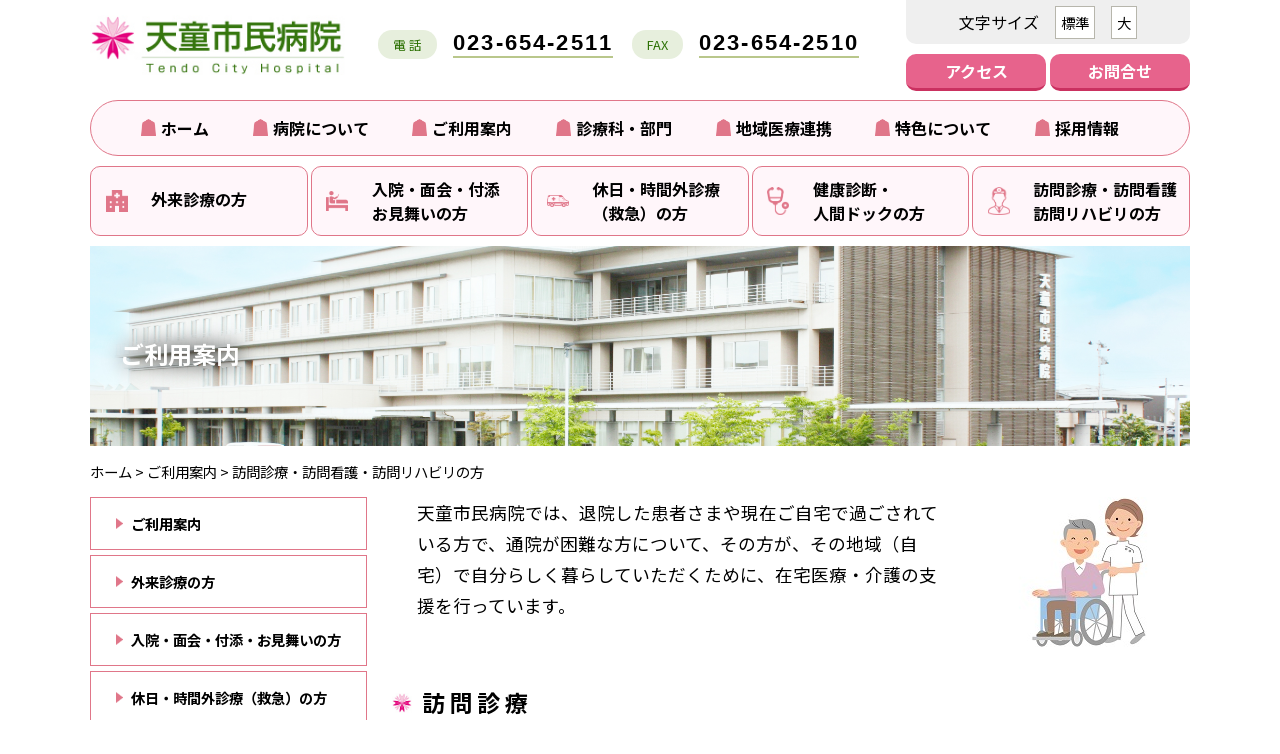

--- FILE ---
content_type: text/html
request_url: https://www.tendo-city-hospital.jp/information/visit.html
body_size: 39438
content:
<!DOCTYPE html>
<html xmlns="http://www.w3.org/1999/xhtml" xml:lang="ja" lang="ja">

<head>
<meta http-equiv="Content-Type" content="text/html; charset=UTF-8" />
<meta name="description" content=" " />
<meta name="keywords" content=" " />
<meta name="viewport" content="width=device-width,initial-scale=1.0,user-scalable=yes" />
<meta name="format-detection" content="telephone=no" />

<title>訪問診療・訪問介護・訪問リハの方｜天童市民病院</title>
<link href="../css/styles.css" rel="stylesheet" type="text/css" />
<link href="../css/common.css" rel="stylesheet" type="text/css" />
<link href="../css/tabs.css" rel="stylesheet" type="text/css" />
<link rel="alternate stylesheet" type="text/css" href="../css/large.css" title="large" />
<link rel="alternate stylesheet" type="text/css" href="../css/medium.css" title="medium" />
<script src="https://code.jquery.com/jquery-1.10.1.min.js"></script>
<script type="text/javascript" src="../js/styleswitcher.js"></script>
<script type="text/javascript" src="../js/dropdown.js"></script>
<script>
$(function() {
    $('.btn').click(function(){//headerに .openNav を付加・削除
        $('#gnav').toggleClass('openmenu');
        $('#subnav').toggleClass('openmenu');
    });
});
</script>
<!-- WCVINDEX!../index.html#news1 -->
<!-- WCVINDEX!../rss/feed.rss#rss1 -->
<!-- WCVINDEX!../rss/feed.rss#rss2 -->
<!--▼Analytics-->
<script type="text/javascript">

  var _gaq = _gaq || [];
  _gaq.push(['_setAccount', 'UA-29138196-1']);
  _gaq.push(['_trackPageview']);

  (function() {
    var ga = document.createElement('script'); ga.type = 'text/javascript'; ga.async = true;
    ga.src = ('https:' == document.location.protocol ? 'https://ssl' : 'http://www') + '.google-analytics.com/ga.js';
    var s = document.getElementsByTagName('script')[0]; s.parentNode.insertBefore(ga, s);
  })();

</script>
<!--▲Analytics-->
</head>
<body>
<!--▼Custom Search-->
<div id="cse-search-form" style="width: 100%;">Loading</div>
<script src="http://www.google.com/jsapi" type="text/javascript"></script>
<script type="text/javascript"> 
  google.load('search', '1', {language : 'ja'});
  google.setOnLoadCallback(function() {
    var customSearchOptions = {};  var customSearchControl = new google.search.CustomSearchControl(
      '009439589794398905693:e5nl3etpa3a', customSearchOptions);
    customSearchControl.setResultSetSize(google.search.Search.FILTERED_CSE_RESULTSET);
    var options = new google.search.DrawOptions();
    options.enableSearchboxOnly("http://www.google.com/cse?cx=009439589794398905693:e5nl3etpa3a", null, true);
    customSearchControl.draw('cse-search-form', options);
  }, true);
</script>
<!--▲Custom Search-->
<!-- WCVPASTE!html!../parts-header.html --><div class="dropmenu">
		<ul>
		<a href="../index.html"><li>ホーム</li></a>
	</div><!-- dropmenu -->
	
	<div class="header flex_between">
		<div class="logo">
			<h1><a href="../index.html">天童市民病院</a></h1>
			<div class="btn">MENU</div>
		</div><!-- logo -->
		<div class="tel">
			<div class="tel_title">電 話</div>　<div class="tel_number"><!-- WCVTEXT -->023-654-2511<!-- /WCVTEXT --></div>
			<div class="tel_title">FAX</div>　<div class="tel_number"><!-- WCVTEXT -->023-654-2510<!-- /WCVTEXT --></div>
		</div><!-- tel -->
		<div class="sub">
			<div class="sub1">
			文字サイズ　<a href="javascript:void(0);" onclick="setActiveStyleSheet('medium'); return false;">標準</a>　<a href="javascript:void(0);" onclick="setActiveStyleSheet('large'); return false;">大</a>
			</div>
			<div class="sub2">
				<a href="../about/access.html">アクセス</a>
				<a href="../otoiawase/index.html">お問合せ</a>
			</div>
		</div><!-- sub -->
	</div><!-- header --><!-- /WCVPASTE -->
	
	<div id="gnav">
		<div id="grobal">
			<ul class="flex_between">
				<li>
					<a href="../index.html">ホーム</a>
				</li>
				<!-- WCVPASTE!html!../parts-header_about.html --><li>
    <a href="../about/index.html">病院について</a>
    <ul class="submenu">
        <div class="submenu_title">病院について</div>
        <!-- WCVTABLE!rows/gmenu.rows -->
        <!-- WCVROW!見出し!0001 -->
        <li>
        <!-- WCVTEXT --><a href="../about/index.html">病院長あいさつ</a><!-- /WCVTEXT -->
        <p>
        <!-- WCVTABLE!rows/gtext.rows -->
        <!-- WCVROW!小見出し!0002 -->
        <!-- WCVTEXT --><a href="../about/index.html#about1">病院長あいさつ</a><!-- /WCVTEXT -->
        <!-- /WCVROW -->
        <!-- WCVROW!小見出し!0003 -->
        <!-- WCVTEXT --><a href="../about/index.html#about2">基本理念</a><!-- /WCVTEXT -->
        <!-- /WCVROW -->
        <!-- WCVROW!小見出し!0004 -->
        <!-- WCVTEXT --><a href="../about/index.html#about3">基本方針</a><!-- /WCVTEXT -->
        <!-- /WCVROW -->
        <!-- /WCVTABLE --></p>
        </li>
        <!-- /WCVROW -->
        <!-- WCVROW!見出し!0005 -->
        <li>
        <!-- WCVTEXT --><a href="../about/history.html">病院概要・沿革</a><!-- /WCVTEXT -->
        <p>
        <!-- WCVTABLE!rows/gtext.rows -->
        <!-- WCVROW!小見出し!0006 -->
        <!-- WCVTEXT --><a href="../about/history.html#history1">病院概要</a><!-- /WCVTEXT -->
        <!-- /WCVROW -->
        <!-- WCVROW!小見出し!0007 -->
        <!-- WCVTEXT --><a href="../about/history.html#history2">沿革</a><!-- /WCVTEXT -->
        <!-- /WCVROW -->
        <!-- /WCVTABLE --></p>
        </li>
        <!-- /WCVROW -->
        <!-- WCVROW!見出し!0008 -->
        <li>
        <!-- WCVTEXT --><a href="../about/policy.html">方針</a><!-- /WCVTEXT -->
        <p>
        <!-- WCVTABLE!rows/gtext.rows -->
        <!-- WCVROW!小見出し!0009 -->
        <!-- WCVTEXT --><a href="../about/policy.html#policy1">院内感染防止対策に関する方針</a><!-- /WCVTEXT -->
        <!-- /WCVROW -->
        <!-- WCVROW!小見出し!0010 -->
        <!-- WCVTEXT --><a href="../about/policy.html#policy2">医療安全管理に関する基本方針</a><!-- /WCVTEXT -->
        <!-- /WCVROW -->
        <!-- WCVROW!小見出し!0011 -->
        <!-- WCVTEXT --><a href="../about/policy.html#policy3">職員の負担軽減及び処遇改善に資する体制</a><!-- /WCVTEXT -->
        <!-- /WCVROW -->
        <!-- /WCVTABLE -->
        </p>
        </li>
        <!-- /WCVROW -->
        <!-- WCVROW!見出し!0012 -->
        <li>
        <!-- WCVTEXT --><a href="../about/management.html">経営について</a><!-- /WCVTEXT -->
        <p>
        <!-- WCVTABLE!rows/gtext.rows -->
        <!-- WCVROW!小見出し!0013 -->
        <!-- WCVTEXT --><a href="../about/management.html#management1">経営について</a><!-- /WCVTEXT -->
        <!-- /WCVROW -->
        <!-- WCVROW!小見出し!0014 -->
        <!-- WCVTEXT --><a href="../about/management.html#management2">中期経営計画</a><!-- /WCVTEXT -->
        <!-- /WCVROW -->
        <!-- WCVROW!小見出し!0015 -->
        <!-- WCVTEXT --><a href="../about/management.html#management3">改革プランの進捗状況</a><!-- /WCVTEXT -->
        <!-- /WCVROW -->
        <!-- WCVROW!小見出し!0016 -->
        <!-- WCVTEXT --><a href="../about/management.html#management4">改革プラン</a><!-- /WCVTEXT -->
        <!-- /WCVROW -->
        <!-- WCVROW!小見出し!0017 -->
        <!-- WCVTEXT --><a href="../about/management.html#management5">決算資料</a><!-- /WCVTEXT -->
        <!-- /WCVROW -->
        <!-- WCVROW!小見出し!0018 -->
        <!-- WCVTEXT --><a href="../about/management.html#management6">経営比較分析表</a><!-- /WCVTEXT -->
        <!-- /WCVROW -->
        <!-- /WCVTABLE -->
        </p>
        </li>
        <!-- /WCVROW -->
        <!-- WCVROW!見出し!0019 -->
        <li>
        <!-- WCVTEXT --><a href="../about/floormap.html">フロアマップ</a><!-- /WCVTEXT -->
        <p>
        <!-- WCVTABLE!rows/gtext.rows -->
        <!-- WCVROW!小見出し!0020 -->
        <!-- WCVTEXT --><a href="../about/floormap.html#floormap1">1階のご案内</a><!-- /WCVTEXT -->
        <!-- /WCVROW -->
        <!-- WCVROW!小見出し!0021 -->
        <!-- WCVTEXT --><a href="../about/floormap.html#floormap2">2階のご案内</a><!-- /WCVTEXT -->
        <!-- /WCVROW -->
        <!-- WCVROW!小見出し!0022 -->
        <!-- WCVTEXT --><a href="../about/floormap.html#floormap3">3階のご案内</a><!-- /WCVTEXT -->
        <!-- /WCVROW -->
        <!-- /WCVTABLE -->
        </p>
        </li>
        <!-- /WCVROW -->
        <!-- WCVROW!見出し!0023 -->
        <li>
        <!-- WCVTEXT --><a href="../about/access.html">交通・アクセス</a><!-- /WCVTEXT -->
        <p>
        <!-- WCVTABLE!rows/gtext.rows -->
        <!-- WCVROW!小見出し!0024 -->
        <!-- WCVTEXT --><a href="../about/access.html#access1">アクセスマップ</a><!-- /WCVTEXT -->
        <!-- /WCVROW -->
        <!-- /WCVTABLE -->
        </p>
        </li>
        <!-- /WCVROW -->
        <!-- /WCVTABLE -->
    </ul>
</li><!-- /WCVPASTE -->
				<!-- WCVPASTE!html!../parts-header_information.html --><li>
    <a href="index.html">ご利用案内</a>
    <ul class="submenu">
        <div class="submenu_title">ご利用案内</div>
        <!-- WCVTABLE!rows/gmenu.rows -->
        <!-- WCVROW!見出し!0025 -->
        <li>
        <!-- WCVTEXT --><a href="outpatient.html">外来診療の方</a><!-- /WCVTEXT -->
        <p>
        <!-- WCVTABLE!rows/gtext.rows -->
        <!-- WCVROW!小見出し!0026 -->
        <!-- WCVTEXT --><a href="outpatient.html#outpatient1">受付時間と診察時間</a><!-- /WCVTEXT -->
        <!-- /WCVROW -->
        <!-- WCVROW!小見出し!0027 -->
        <!-- WCVTEXT --><a href="outpatient.html#outpatient2">外来診療担当医師</a><!-- /WCVTEXT -->
        <!-- /WCVROW -->
        <!-- WCVROW!小見出し!0028 -->
        <!-- WCVTEXT --><a href="outpatient.html#outpatient3">外来診療の流れ</a><!-- /WCVTEXT -->
        <!-- /WCVROW -->
        <!-- WCVROW!小見出し!0029 -->
        <!-- WCVTEXT --><a href="outpatient.html#outpatient4">フロアマップ</a><!-- /WCVTEXT -->
        <!-- /WCVROW -->
        <!-- /WCVTABLE -->
        </p>
        </li>
        <!-- /WCVROW -->
        <!-- WCVROW!見出し!0030 -->
        <li>
        <!-- WCVTEXT --><a href="hospitalization.html">入院・面会・付添・<br>お見舞いの方</a><!-- /WCVTEXT -->
        <p>
        <!-- WCVTABLE!rows/gtext.rows -->
        <!-- WCVROW!小見出し!0031 -->
        <!-- WCVTEXT --><a href="hospitalization.html#hospitalization1">入院の手続き</a><!-- /WCVTEXT -->
        <!-- /WCVROW -->
        <!-- WCVROW!小見出し!0032 -->
        <!-- WCVTEXT --><a href="hospitalization.html#hospitalization2">入院中の過ごし方</a><!-- /WCVTEXT -->
        <!-- /WCVROW -->
        <!-- WCVROW!小見出し!0033 -->
        <!-- WCVTEXT --><a href="hospitalization.html#hospitalization3">看護・付添・面会・お見舞い</a><!-- /WCVTEXT -->
        <!-- /WCVROW -->
        <!-- WCVROW!小見出し!0034 -->
        <!-- WCVTEXT --><a href="hospitalization.html#hospitalization4">入院費用</a><!-- /WCVTEXT -->
        <!-- /WCVROW -->
        <!-- WCVROW!小見出し!0035 -->
        <!-- WCVTEXT --><a href="hospitalization.html#hospitalization5">病棟のご案内</a><!-- /WCVTEXT -->
        <!-- /WCVROW -->
        <!-- /WCVTABLE --></p>
        </li>
        <!-- /WCVROW -->
        <!-- WCVROW!見出し!0036 -->
        <li>
        <!-- WCVTEXT --><a href="off.html">休日・時間外診療<br>（救急）の方</a><!-- /WCVTEXT -->
        <p>
        <!-- WCVTABLE!rows/gtext.rows -->
        <!-- WCVROW!小見出し!0037 -->
        <!-- WCVTEXT --><a href="off.html#off1">休日・時間外（救急）の診療</a><!-- /WCVTEXT -->
        <!-- /WCVROW -->
        <!-- WCVROW!小見出し!0038 -->
        <!-- WCVTEXT --><a href="off.html#off2">休日・時間外（救急）の診療の流れ</a><!-- /WCVTEXT -->
        <!-- /WCVROW -->
        <!-- WCVROW!小見出し!0039 -->
        <!-- WCVTEXT --><a href="off.html#off3">休日時間外にお困りの方へ</a><!-- /WCVTEXT -->
        <!-- /WCVROW -->
        <!-- /WCVTABLE -->
        </p>
        </li>
        <!-- /WCVROW -->
        <!-- WCVROW!見出し!0040 -->
        <li>
        <!-- WCVTEXT --><a href="examination.html">健康診断・<br>人間ドックの方</a><!-- /WCVTEXT -->
        <p>
        <!-- WCVTABLE!rows/gtext.rows -->
        <!-- WCVROW!小見出し!0041 -->
        <!-- WCVTEXT --><a href="examination.html#examination1">人間ドック</a><!-- /WCVTEXT -->
        <!-- /WCVROW -->
        <!-- WCVROW!小見出し!0042 -->
        <!-- WCVTEXT --><a href="examination.html#examination2">女性のための個別検診</a><!-- /WCVTEXT -->
        <!-- /WCVROW -->
        <!-- WCVROW!小見出し!0043 -->
        <!-- WCVTEXT --><a href="examination.html#examination3">予防接種</a><!-- /WCVTEXT -->
        <!-- /WCVROW -->
        <!-- /WCVTABLE -->
        </p>
        </li>
        <!-- /WCVROW -->
        <!-- WCVROW!見出し!0044 -->
        <li>
        <!-- WCVTEXT --><a href="visit.html">訪問診療・訪問看護・<br>訪問リハビリの方</a><!-- /WCVTEXT -->
        <p>
        <!-- WCVTABLE!rows/gtext.rows -->
        <!-- WCVROW!小見出し!0045 -->
        <!-- WCVTEXT --><a href="visit.html#visit1">訪問診療</a><!-- /WCVTEXT -->
        <!-- /WCVROW -->
        <!-- WCVROW!小見出し!0046 -->
        <!-- WCVTEXT --><a href="visit.html#visit2">訪問看護</a><!-- /WCVTEXT -->
        <!-- /WCVROW -->
        <!-- WCVROW!小見出し!0047 -->
        <!-- WCVTEXT --><a href="visit.html#visit3">訪問リハビリテーション</a><!-- /WCVTEXT -->
        <!-- /WCVROW -->
        <!-- /WCVTABLE -->
        </p>
        </li>
        <!-- /WCVROW -->
        <!-- WCVROW!見出し!0048 -->
        <li>
        <!-- WCVTEXT --><a href="consultation.html">患者相談窓口</a><!-- /WCVTEXT -->
        <p>
        <!-- WCVTABLE!rows/gtext.rows -->
        <!-- WCVROW!小見出し!0049 -->
        <!-- WCVTEXT --><a href="consultation.html#consultation1">患者相談窓口</a><!-- /WCVTEXT -->
        <!-- /WCVROW -->
        <!-- /WCVTABLE -->
        </p>
        </li>
        <!-- /WCVROW -->
        <!-- /WCVTABLE -->
    </ul>
</li><!-- /WCVPASTE -->
				<!-- WCVPASTE!html!../parts-header_department.html --><li>
    <a href="../department/index.html">診療科・部門</a>
    <ul class="submenu">
        <div class="submenu_title">診療科・部門</div>
        <!-- WCVTABLE!rows/gmenu.rows -->
        <!-- WCVROW!見出し!0050 -->
        <li>
        <!-- WCVTEXT --><a href="../department/index.html">医局</a><!-- /WCVTEXT -->
        <p><!-- WCVTABLE!rows/gtext.rows --><!-- /WCVTABLE --></p>
        </li>
        <!-- /WCVROW -->
        <!-- WCVROW!見出し!0051 -->
        <li>
        <!-- WCVTEXT --><a href="../department/medical.html">診療技術部</a><!-- /WCVTEXT -->
        <p><!-- WCVTABLE!rows/gtext.rows --><!-- /WCVTABLE --></p>
        </li>
        <!-- /WCVROW -->
        <!-- WCVROW!見出し!0052 -->
        <li>
        <!-- WCVTEXT --><a href="../department/nurse.html">看護部</a><!-- /WCVTEXT -->
        <p><!-- WCVTABLE!rows/gtext.rows --><!-- /WCVTABLE --></p>
        </li>
        <!-- /WCVROW -->
        <!-- /WCVTABLE -->
    </ul>
</li><!-- /WCVPASTE -->
				<!-- WCVPASTE!html!../parts-header_cooperate.html --><li>
    <a href="../cooperate/index.html">地域医療連携</a>
    <ul class="submenu">
        <div class="submenu_title">地域医療連携</div>
        <!-- WCVTABLE!rows/gmenu.rows -->
        <!-- WCVROW!見出し!0053 -->
        <li>
        <!-- WCVTEXT --><a href="../cooperate/index.html#cooperate1">外来受診、検査予約、転院のご相談、各種照会・ご相談</a><!-- /WCVTEXT -->
        <p><!-- WCVTABLE!rows/gtext.rows --><!-- /WCVTABLE --></p>
        </li>
        <!-- /WCVROW -->
        <!-- WCVROW!見出し!0054 -->
        <li>
        <!-- WCVTEXT --><a href="../cooperate/index.html#cooperate2">地域包括ケアシステムの中での当院の機能</a><!-- /WCVTEXT -->
        <p><!-- WCVTABLE!rows/gtext.rows --><!-- /WCVTABLE --></p>
        </li>
        <!-- /WCVROW -->
        <!-- WCVROW!見出し!0055 -->
        <li>
        <!-- WCVTEXT --><a href="../cooperate/index.html#cooperate3">介護施設、ケアマネージャーとの連携</a><!-- /WCVTEXT -->
        <p><!-- WCVTABLE!rows/gtext.rows --><!-- /WCVTABLE --></p>
        </li>
        <!-- /WCVROW -->
        <!-- WCVROW!見出し!0056 -->
        <li>
        <!-- WCVTEXT --><a href="../cooperate/index.html#cooperate4">べにばなネット</a><!-- /WCVTEXT -->
        <p><!-- WCVTABLE!rows/gtext.rows --><!-- /WCVTABLE --></p>
        </li>
        <!-- /WCVROW -->
        <!-- /WCVTABLE -->
    </ul>
</li><!-- /WCVPASTE -->
				<!-- WCVPASTE!html!../parts-header_features.html --><li>
    <a href="../features/index.html">特色について</a>
    <ul class="submenu">
        <div class="submenu_title">特色について</div>
        <!-- WCVTABLE!rows/gmenu.rows -->
        <!-- WCVROW!見出し!0057 -->
        <li>
        <!-- WCVTEXT --><a href="../features/index.html#features1">リハビリテーション</a><!-- /WCVTEXT -->
        <p><!-- WCVTABLE!rows/gtext.rows --><!-- /WCVTABLE --></p>
        </li>
        <!-- /WCVROW -->
        <!-- WCVROW!見出し!0058 -->
        <li>
        <!-- WCVTEXT --><a href="../features/index.html#features2">当院の機能</a><!-- /WCVTEXT -->
        <p><!-- WCVTABLE!rows/gtext.rows --><!-- /WCVTABLE --></p>
        </li>
        <!-- /WCVROW -->
        <!-- WCVROW!見出し!0059 -->
        <li>
        <!-- WCVTEXT --><a href="../features/index.html#features3">ACP（人生会議）</a><!-- /WCVTEXT -->
        <p><!-- WCVTABLE!rows/gtext.rows --><!-- /WCVTABLE --></p>
        </li>
        <!-- /WCVROW -->
        <!-- WCVROW!見出し!0060 -->
        <li>
        <!-- WCVTEXT --><a href="../features/index.html#features4">訪問診療・訪問看護・訪問リハビリテーション</a><!-- /WCVTEXT -->
        <p><!-- WCVTABLE!rows/gtext.rows --><!-- /WCVTABLE --></p>
        </li>
        <!-- /WCVROW -->
        <!-- WCVROW!見出し!0061 -->
        <li>
        <!-- WCVTEXT --><a href="../features/index.html#features5">免震・耐震の設備</a><!-- /WCVTEXT -->
        <p><!-- WCVTABLE!rows/gtext.rows --><!-- /WCVTABLE --></p>
        </li>
        <!-- /WCVROW -->
        <!-- /WCVTABLE -->
    </ul>
</li><!-- /WCVPASTE -->
				<!-- WCVPASTE!html!../parts-header_recruit.html --><li>
    <a href="../recruit/index.html">採用情報</a>
    <ul class="submenu">
        <div class="submenu_title">採用情報</div>
        <!-- WCVTABLE!rows/gmenu.rows -->
        <!-- WCVROW!見出し!0062 -->
        <li>
        <!-- WCVTEXT --><a href="https://www.tendo-city-hospital.jp/recruit/index.html#recruit1">医師</a><!-- /WCVTEXT -->
        <p><!-- WCVTABLE!rows/gtext.rows --><!-- /WCVTABLE --></p>
        </li>
        <!-- /WCVROW -->
        <!-- WCVROW!見出し!0063 -->
        <li>
        <!-- WCVTEXT --><a href="https://www.tendo-city-hospital.jp/recruit/index.html#recruit2">交通アクセス</a><!-- /WCVTEXT -->
        <p><!-- WCVTABLE!rows/gtext.rows --><!-- /WCVTABLE --></p>
        </li>
        <!-- /WCVROW -->
        <!-- WCVROW!見出し!0064 -->
        <li>
        <!-- WCVTEXT --><a href="https://www.tendo-city-hospital.jp/recruit/index.html#recruit3">看護師・看護補助</a><!-- /WCVTEXT -->
        <p><!-- WCVTABLE!rows/gtext.rows --><!-- /WCVTABLE --></p>
        </li>
        <!-- /WCVROW -->
        <!-- WCVROW!見出し!0065 -->
        <li>
        <!-- WCVTEXT --><a href="https://www.tendo-city-hospital.jp/recruit/index.html#recruit4">診療技術部</a><!-- /WCVTEXT -->
        <p><!-- WCVTABLE!rows/gtext.rows --><!-- /WCVTABLE --></p>
        </li>
        <!-- /WCVROW -->
        <!-- WCVROW!見出し!0066 -->
        <li>
        <!-- WCVTEXT --><a href="https://www.tendo-city-hospital.jp/recruit/index.html#recruit5">事務局</a><!-- /WCVTEXT -->
        <p><!-- WCVTABLE!rows/gtext.rows --><!-- /WCVTABLE --></p>
        </li>
        <!-- /WCVROW -->
        <!-- WCVROW!見出し!0067 -->
        <li>
        <!-- WCVTEXT --><a href="https://www.tendo-city-hospital.jp/recruit/index.html#recruit6">職員採用に関するお問い合わせ</a><!-- /WCVTEXT -->
        <p><!-- WCVTABLE!rows/gtext.rows --><!-- /WCVTABLE --></p>
        </li>
        <!-- /WCVROW -->
        <!-- /WCVTABLE -->
    </ul>
</li><!-- /WCVPASTE -->
			</ul>
		</div><!-- global -->
	</div><!-- gnav -->

<!-- WCVPASTE!html!../parts-header-sub.html --><div id="subnav" class="nav_button flex_between">
		<div class="nav_button1">
		  <a href="outpatient.html">外来診療の方</a>
		</div>
		<div class="nav_button2">
		  <a href="hospitalization.html">入院・面会・付添<br class="sp_br">お見舞いの方</a>
		</div>
		<div class="nav_button3">
		  <a href="off.html">休日・時間外診療<br class="sp_br">（救急）の方</a>
		</div>
		<div class="nav_button4">
		  <a href="examination.html">健康診断・<br class="sp_br">人間ドックの方</a>
		</div>
		<div class="nav_button5">
		  <a href="visit.html">訪問診療・訪問看護<br class="sp_br">訪問リハビリの方</a>
		</div>
	  </div><!-- nav_button --><!-- /WCVPASTE -->

<div class="sub_title">ご利用案内</div>
<div class="bread"><a href="../">ホーム</a> &gt; <a href="./">ご利用案内</a> &gt; <!-- WCVTITLE -->訪問診療・訪問看護・訪問リハビリの方<!-- /WCVTITLE --></div>

<div class="content_wrapper">

<!-- WCVPASTE!html!parts-side.html --><div class="sub_navi">
    <ul>
        <!-- WCVTABLE!../rows/side.rows -->
        <!-- WCVROW!サイドメニュー!0068 -->
        <li><!-- WCVTEXT --><a href="index.html">ご利用案内</a><!-- /WCVTEXT --></li>
        <!-- /WCVROW -->
        <!-- WCVROW!サイドメニュー!0069 -->
        <li><!-- WCVTEXT --><a href="outpatient.html">外来診療の方</a><!-- /WCVTEXT --></li>
        <!-- /WCVROW -->
        <!-- WCVROW!サイドメニュー!0070 -->
        <li><!-- WCVTEXT --><a href="hospitalization.html">入院・面会・付添・お見舞いの方</a><!-- /WCVTEXT --></li>
        <!-- /WCVROW -->
        <!-- WCVROW!サイドメニュー!0071 -->
        <li><!-- WCVTEXT --><a href="off.html">休日・時間外診療（救急）の方</a><!-- /WCVTEXT --></li>
        <!-- /WCVROW -->
        <!-- WCVROW!サイドメニュー!0072 -->
        <li><!-- WCVTEXT --><a href="examination.html">健康診断・人間ドックの方</a><!-- /WCVTEXT --></li>
        <!-- /WCVROW -->
        <!-- WCVROW!サイドメニュー!0073 -->
        <li><!-- WCVTEXT --><a href="visit.html">訪問診療・訪問看護・<br>訪問リハビリの方</a><!-- /WCVTEXT --></li>
        <!-- /WCVROW -->
        <!-- WCVROW!サイドメニュー!0074 -->
        <li><!-- WCVTEXT --><a href="consultation.html">患者相談窓口</a><!-- /WCVTEXT --></li>
        <!-- /WCVROW -->
        <!-- /WCVTABLE -->
    </ul>
</div><!-- /WCVPASTE -->

<div class="content">

<!-- WCVCABINET!ファイル!files/ -->
<!-- WCVTABLE!../rows/block.rows -->

<!-- WCVROW!消さないでください!0075 -->
<div class="flex_between content_column">
<div class="column70">
<p><!-- WCVTEXT -->天童市民病院では、退院した患者さまや現在ご自宅で過ごされている方で、通院が困難な方について、その方が、その地域（自宅）で自分らしく暮らしていただくために、在宅医療・介護の支援を行っています。<!-- /WCVTEXT --></p>
</div>
<div class="column30">
<p style="text-align:right"><!-- WCVIMAGE --><img src="../img/visit.jpg" alt=""></p>
</div>
</div>
<!-- /WCVROW -->
<!-- WCVROW!見出し!0076 -->
<div class="content_title"><!-- WCVTEXT --><a id="visit1">訪問診療</a><!-- /WCVTEXT --></div>
<!-- /WCVROW -->
<!-- WCVROW!WA編集!0077 -->
<!-- wcvx_area_editor!0 -->
<p>
天童市民病院は、在宅医療として、訪問診療を行っています。
</p>
<!-- /wcvx_area_editor -->
<!-- /WCVROW -->
<!-- WCVROW!小見出し!0078 -->
<div class="content_title2"><!-- WCVTEXT -->訪問診療とは<!-- /WCVTEXT --></div>
<!-- /WCVROW -->
<!-- WCVROW!WA編集!0079 -->
<!-- wcvx_area_editor!1 -->
<p>
訪問診療とは、通院することが困難な方に対し、医師がお宅を訪問し、計画的な医療サービス（診療）を行うことです。<br>
具体的には、診療、治療、薬の処方、療養上の相談、指導等を行います。<br>
（往診は、患者様の要請を受けて、医師がその都度、診療を行うことです。）
</p>
<!-- /wcvx_area_editor -->
<!-- /WCVROW -->
<!-- WCVROW!小見出し!0080 -->
<div class="content_title2"><!-- WCVTEXT -->訪問診療の回数<!-- /WCVTEXT --></div>
<!-- /WCVROW -->
<!-- WCVROW!WA編集!0081 -->
<!-- wcvx_area_editor!2 -->
<p>
当院では、患者さまの状況によりますが、基本月1回の訪問診療としております。<br>
それ以上の対応は訪問看護にて対応させていただいております。
</p>
<!-- /wcvx_area_editor -->
<!-- /WCVROW -->
<!-- WCVROW!小見出し!0082 -->
<div class="content_title2"><!-- WCVTEXT -->訪問診療の費用<!-- /WCVTEXT --></div>
<!-- /WCVROW -->
<!-- WCVROW!WA編集!0083 -->
<!-- wcvx_area_editor!3 --><p>訪問診療終了後、病院窓口にお越しいただき、お支払いをお願いします。処方箋が出る場合がありますので、当日中に来院してください。<br />
1割負担の方で自己負担は約3,500円程度、3割負担の方で約1万円程度です。</p>
<!-- /wcvx_area_editor -->
<!-- /WCVROW -->
<!-- WCVROW!見出し!0084 -->
<div class="content_title"><!-- WCVTEXT --><a id="visit2">訪問看護</a><!-- /WCVTEXT --></div>
<!-- /WCVROW -->
<!-- WCVROW!WA編集!0085 -->
<!-- wcvx_area_editor!4 -->
<p>天童市民病院は、在宅介護の支援として、訪問看護を行っています。</p>
<!-- /wcvx_area_editor -->
<!-- /WCVROW -->
<!-- WCVROW!小見出し!0086 -->
<div class="content_title2"><!-- WCVTEXT -->訪問看護とは<!-- /WCVTEXT --></div>
<!-- /WCVROW -->
<!-- WCVROW!WA編集!0087 -->
<!-- wcvx_area_editor!5 -->
<p>
訪問看護とは、通院することが困難な方に対し、看護師がお宅に訪問し、その方の病気や障がいに応じた看護を行うことです。<br>
具体的には、健康状態の観察、病状悪化の防止・回復、療養生活の相談とアドバイス、点滴、注射などの医療処置、痛みの軽減や服薬管理、緊急時の対応などです。<br>
また医師やケアマネージャーなどと連携をとります。
</p>
<!-- /wcvx_area_editor -->
<!-- /WCVROW -->
<!-- WCVROW!小見出し!0088 -->
<div class="content_title2"><!-- WCVTEXT -->訪問看護の回数<!-- /WCVTEXT --></div>
<!-- /WCVROW -->
<!-- WCVROW!WA編集!0089 -->
<!-- wcvx_area_editor!6 -->
<p>
当院では、患者さまの状況によりますが、基本週1回程度の訪問看護としております。
</p>
<!-- /wcvx_area_editor -->
<!-- /WCVROW -->
<!-- WCVROW!小見出し!0090 -->
<div class="content_title2"><!-- WCVTEXT -->訪問看護の費用<!-- /WCVTEXT --></div>
<!-- /WCVROW -->
<!-- WCVROW!WA編集!0091 -->
<!-- wcvx_area_editor!7 --><p>月単位でのお支払いとなります。毎月10日頃、ご請求書を送付いたします。<br />
お支払いは病院に持ってきていただいております。<br />
介護度や回数によっても変わりますので、担当までご連絡ください。</p>

<p><a href="files/houmonkangoryokin_ichiran.pdf" target="_blank">訪問看護利用料金一覧表　ＰＤＦ<img alt="PDFファイル" class="wcv_ww_fileicon" src="../img/pdf.png" /><span class="wcv_ww_filesize">(4KB)</span></a></p>

<!-- /wcvx_area_editor -->
<!-- /WCVROW -->
<!-- WCVROW!見出し!0092 -->
<div class="content_title"><!-- WCVTEXT --><a id="visit3">訪問リハビリテーション</a><!-- /WCVTEXT --></div>
<!-- /WCVROW -->
<!-- WCVROW!WA編集!0093 -->
<!-- wcvx_area_editor!8 -->
<p>
天童市民病院は、在宅介護の支援として、訪問リハビリテーションを行っています。
</p>
<!-- /wcvx_area_editor -->
<!-- /WCVROW -->
<!-- WCVROW!小見出し!0094 -->
<div class="content_title2"><!-- WCVTEXT -->訪問リハビリテーションとは<!-- /WCVTEXT --></div>
<!-- /WCVROW -->
<!-- WCVROW!WA編集!0095 -->
<!-- wcvx_area_editor!9 -->
<p>
訪問リハビリテーションとは、通院することが困難な方に対し、病院のリハビリテーション専門職が、お宅を訪問し、医師の指示に基づき、心身の機能の維持回復や日常生活の自立
を助けるためのリハビリテーションを行うことです。<br>
ご自宅で行いますので、利用者のペースで、ご自分の日常生活に沿ったリハビリテーションを行います。</p>
<!-- /wcvx_area_editor -->
<!-- /WCVROW -->
<!-- WCVROW!小見出し!0096 -->
<div class="content_title2"><!-- WCVTEXT -->訪問リハビリテーションの回数<!-- /WCVTEXT --></div>
<!-- /WCVROW -->
<!-- WCVROW!WA編集!0097 -->
<!-- wcvx_area_editor!10 -->
<p>
当院では、患者さまの状況によります。</p>
<!-- /wcvx_area_editor -->
<!-- /WCVROW -->
<!-- WCVROW!小見出し!0098 -->
<div class="content_title2"><!-- WCVTEXT -->訪問リハビリテーションの費用<!-- /WCVTEXT --></div>
<!-- /WCVROW -->
<!-- WCVROW!WA編集!0099 -->
<!-- wcvx_area_editor!11 --><p>月単位でのお支払いとなります。毎月10日頃、ご請求書を送付いたします。<br />
お支払いは病院に持ってきていただいております。<br />
介護度や回数によっても変わりますので、担当までご連絡ください。</p>

<p><a href="files/houmonreharyokin_ichiran20220401.pdf">訪問リハビリテーション利用料金一覧表　ＰＤＦ<img alt="PDFファイル" class="wcv_ww_fileicon" src="../img/pdf.png" /><span class="wcv_ww_filesize">(103KB)</span></a></p>
<!-- /wcvx_area_editor -->
<!-- /WCVROW -->

<!-- WCVROW!消さないでください!0100 -->
<div class="flow_2">
<div class="flow_3"><!-- WCVTEXT -->ご相談・お問い合わせ・お申込みについて<!-- /WCVTEXT --></div>
<div class="flow_4"><!-- WCVTEXT -->天童市民病院　地域医療連携室まで、ご連絡をお願いいたします。<br>
電話　023-654-2511<!-- /WCVTEXT --></div>
</div>
<br><br>
<!-- /WCVROW -->

<!-- /WCVTABLE -->

</div>

</div>

<!-- WCVPASTE!html!../parts-footer.html --><div class="footer_navi">
		<div class="footer_navi_inner flex_between">
			<div>
				<ul>
					<div class="footer_navi_title"><a href="../about/index.html">病院について</a><!-- /WCVTEXT --></div>
					<!-- WCVTABLE!rows/footer.rows -->
					<!-- WCVROW!フッターメニュー!0101 -->		
					<li><!-- WCVTEXT --><a href="../about/index.html">病院長あいさつ</a><!-- /WCVTEXT --></li>
					<!-- /WCVROW -->
					<!-- WCVROW!フッターメニュー!0102 -->
					<li><!-- WCVTEXT --><a href="../about/history.html">病院概要・沿革</a><!-- /WCVTEXT --></li>
					<!-- /WCVROW -->
					<!-- WCVROW!フッターメニュー!0103 -->
					<li><!-- WCVTEXT --><a href="../about/policy.html">方針</a><!-- /WCVTEXT --></li>
					<!-- /WCVROW -->
					<!-- WCVROW!フッターメニュー!0104 -->
					<li><!-- WCVTEXT --><a href="../about/management.html">経営について</a><!-- /WCVTEXT --></li>
					<!-- /WCVROW -->
					<!-- WCVROW!フッターメニュー!0105 -->
					<li><!-- WCVTEXT --><a href="../about/floormap.html">フロアマップ</a><!-- /WCVTEXT --></li>
					<!-- /WCVROW -->
					<!-- WCVROW!フッターメニュー!0106 -->
					<li><!-- WCVTEXT --><a href="../about/access.html">交通・アクセス</a><!-- /WCVTEXT --></li>
					<!-- /WCVROW -->
					<!-- /WCVTABLE -->
				</ul>
			</div>
			<div>
				<ul>
					<div class="footer_navi_title"><a href="index.html">ご利用案内</a><!-- /WCVTEXT --></div>
					<!-- WCVTABLE!rows/footer.rows -->
					<!-- WCVROW!フッターメニュー!0107 -->
					<li><!-- WCVTEXT --><a href="outpatient.html">外来診療の方</a><!-- /WCVTEXT --></li>
					<!-- /WCVROW -->
					<!-- WCVROW!フッターメニュー!0108 -->
					<li><!-- WCVTEXT --><a href="hospitalization.html">入院・面会・付添・<br>お見舞いの方</a><!-- /WCVTEXT --></li>
					<!-- /WCVROW -->
					<!-- WCVROW!フッターメニュー!0109 -->
					<li><!-- WCVTEXT --><a href="off.html">休日・時間外診療<br>（救急）の方</a><!-- /WCVTEXT --></li>
					<!-- /WCVROW -->
					<!-- WCVROW!フッターメニュー!0110 -->
					<li><!-- WCVTEXT --><a href="examination.html">健康診断・<br>人間ドックの方</a><!-- /WCVTEXT --></li>
					<!-- /WCVROW -->
					<!-- WCVROW!フッターメニュー!0111 -->
					<li><!-- WCVTEXT --><a href="visit.html">訪問診療・訪問看護・<br>訪問リハビリの方</a><!-- /WCVTEXT --></li>
					<!-- /WCVROW -->
					<!-- WCVROW!フッターメニュー!0112 -->
					<li><!-- WCVTEXT --><a href="consultation.html">患者相談窓口</a><!-- /WCVTEXT --></li>
					<!-- /WCVROW -->
					<!-- /WCVTABLE -->
				</ul>
			</div>
			<div>
				<ul>
					<div class="footer_navi_title"><a href="../department/index.html">診療科・部門</a><!-- /WCVTEXT --></div>
					<!-- WCVTABLE!rows/footer.rows -->
					<!-- WCVROW!フッターメニュー!0113 -->
					<li><!-- WCVTEXT --><a href="../department/index.html">医局</a><!-- /WCVTEXT --></li>
					<!-- /WCVROW -->
					<!-- WCVROW!フッターメニュー!0114 -->
					<li><!-- WCVTEXT --><a href="../department/medical.html">診療技術部</a><!-- /WCVTEXT --></li>
					<!-- /WCVROW -->
					<!-- WCVROW!フッターメニュー!0115 -->
					<li><!-- WCVTEXT --><a href="../department/nurse.html">看護部</a><!-- /WCVTEXT --></li>
					<!-- /WCVROW -->
					<!-- /WCVTABLE -->
				</ul>
			</div>
			<div>
				<ul>
					<div class="footer_navi_title"><a href="../cooperate/index.html#cooperate1">地域医療連携</a><!-- /WCVTEXT --></div>
					<!-- WCVTABLE!rows/footer.rows -->
					<!-- WCVROW!フッターメニュー!0116 -->
					<li><!-- WCVTEXT --><a href="../cooperate/index.html#cooperate1">外来受診、検査予約、転院のご相談、各種照会・ご相談</a><!-- /WCVTEXT --></li>
					<!-- /WCVROW -->
					<!-- WCVROW!フッターメニュー!0117 -->
					<li><!-- WCVTEXT --><a href="../cooperate/index.html#cooperate2">地域包括ケアシステムの中での当院の機能</a><!-- /WCVTEXT --></li>
					<!-- /WCVROW -->
					<!-- WCVROW!フッターメニュー!0118 -->
					<li><!-- WCVTEXT --><a href="../cooperate/index.html#cooperate3">介護施設、ケアマネージャーとの連携</a><!-- /WCVTEXT --></li>
					<!-- /WCVROW -->
					<!-- WCVROW!フッターメニュー!0119 -->
					<li><!-- WCVTEXT --><a href="../cooperate/index.html#cooperate4">べにばなネット</a><!-- /WCVTEXT --></li>
					<!-- /WCVROW -->
					<!-- /WCVTABLE -->
				</ul>
			</div>
			<div>
				<ul>
					<div class="footer_navi_title"><a href="../features/index.html#features1">特色について</a><!-- /WCVTEXT --></div>
					<!-- WCVTABLE!rows/footer.rows -->
					<!-- WCVROW!フッターメニュー!0120 -->
					<li><!-- WCVTEXT --><a href="../features/index.html#features1">リハビリテーション</a><!-- /WCVTEXT --></li>
					<!-- /WCVROW -->
					<!-- WCVROW!フッターメニュー!0121 -->
					<li><!-- WCVTEXT --><a href="../features/index.html#features2">当院の機能</a><!-- /WCVTEXT --></li>
					<!-- /WCVROW -->
					<!-- WCVROW!フッターメニュー!0122 -->
					<li><!-- WCVTEXT --><a href="../features/index.html#features3">ACP（人生会議）</a><!-- /WCVTEXT --></li>
					<!-- /WCVROW -->
					<!-- WCVROW!フッターメニュー!0123 -->
					<li><!-- WCVTEXT --><a href="../features/index.html#features4">訪問診療・訪問看護・訪問リハビリテーション</a><!-- /WCVTEXT --></li>
					<!-- /WCVROW -->
					<!-- WCVROW!フッターメニュー!0124 -->
					<li><!-- WCVTEXT --><a href="../features/index.html#features5">免震・耐震の設備</a><!-- /WCVTEXT --></li>
					<!-- /WCVROW -->
					<!-- /WCVTABLE -->
				</ul>
			</div>
			<div>
				<ul>
					<div class="footer_navi_title"><a href="https://www.tendo-city-hospital.jp/recruit/index.html#recruit1">採用情報</a><!-- /WCVTEXT --></div>
					<!-- WCVTABLE!rows/footer.rows -->
					<!-- WCVROW!フッターメニュー!0125 -->
					<li><!-- WCVTEXT --><a href="https://www.tendo-city-hospital.jp/recruit/index.html#recruit1">医師</a><!-- /WCVTEXT --></li>
					<!-- /WCVROW -->
					<!-- WCVROW!フッターメニュー!0126 -->
					<li><!-- WCVTEXT --><a href="https://www.tendo-city-hospital.jp/recruit/index.html#recruit2">交通アクセス</a><!-- /WCVTEXT --></li>
					<!-- /WCVROW -->
					<!-- WCVROW!フッターメニュー!0127 -->
					<li><!-- WCVTEXT --><a href="https://www.tendo-city-hospital.jp/recruit/index.html#recruit3">看護師・看護補助</a><!-- /WCVTEXT --></li>
					<!-- /WCVROW -->
					<!-- WCVROW!フッターメニュー!0128 -->
					<li><!-- WCVTEXT --><a href="https://www.tendo-city-hospital.jp/recruit/index.html#recruit4">診療技術部</a><!-- /WCVTEXT --></li>
					<!-- /WCVROW -->
					<!-- WCVROW!フッターメニュー!0129 -->
					<li><!-- WCVTEXT --><a href="https://www.tendo-city-hospital.jp/recruit/index.html#recruit5">事務局</a><!-- /WCVTEXT --></li>
					<!-- /WCVROW -->
					<!-- WCVROW!フッターメニュー!0130 -->
					<li><!-- WCVTEXT --><a href="https://www.tendo-city-hospital.jp/recruit/index.html#recruit6">職員採用に関するお問い合わせ</a><!-- /WCVTEXT --></li>
					<!-- /WCVROW -->
					<!-- /WCVTABLE -->
				</ul>
			</div>
		</div><!-- footer_navi_inner -->
	</div><!-- footer_navi -->

	<div class="footer">
		<div class="footer_inner">
		<!-- WCVTEXT -->天童市民病院　〒994－0047　天童市駅西5-2-1 TEL 023－654－2511（代） FAX 023－654－2510<!-- /WCVTEXT -->　<!-- WCVTEXT --><a href="https://www.city.tendo.yamagata.jp/reiki/reiki_honbun/c411RG00000646.html" target="_blank">個人情報保護方針</a><!-- /WCVTEXT -->　<!-- WCVTEXT -->copyright Tendo City Hospital.<!-- /WCVTEXT -->
		</div>
	</div><!-- footer --><!-- /WCVPASTE -->
</body>
</html>

--- FILE ---
content_type: text/css
request_url: https://www.tendo-city-hospital.jp/css/styles.css
body_size: 24338
content:
@charset "UTF-8";

@import "block.css";

div	{
	box-sizing: border-box;
}

h1 {
	background-image: url(../img/logo.jpg);
	background-size: contain;
	height: 80px;
	width: 256px;
	text-indent: -9999px;
	background-repeat: no-repeat;
	display: block;
	margin-top: 15px;
	float: left;
}

h1 a{
	display:block;
	width:100%;
	height:100%;
}

.header{
	width:1100px;
	margin-left:auto;
	margin-right:auto;
	height:100px;
}

.tel{
	padding-top:30px;
	margin: 0 auto;
}

.tel_title{
	background-color: #e7efdd;
	color:#2e7206;
	display:inline-block;
	padding:5px 15px;
	border-radius:100px;
	font-size:80%;
}

.tel_number{
	font-size: 135%;
	font-family: Arial, Verdana, sans-serif;
	font-weight:bold;
	display:inline-block;
	border-bottom:2px solid #b9c78b;
	letter-spacing:0.1em;
	margin-right:15px;
}

#gnav{
	background-color: #fff6fa;
	border:1px solid #e07689;
	border-radius:100px;
	width:1100px;
	margin-left:auto;
	margin-right:auto;
	padding:0px 50px;
	position: relative;
}

#gnav a{
	background-image: url(../img/koma_icon.png);
	background-repeat:no-repeat;
	background-position:0px 18px;
	background-size:15px;
	padding-left:25px;
	color:#000;
	font-weight:bold;
    text-decoration:none !important;
	display:block;
	padding:15px 20px;
}

#gnav a:hover{
	color:#c63131;
}

.pdf li a{
	display:block;
	background-image: url(../img/pdf.png);
	background-repeat:no-repeat;
	background-position:0px 0px;
	background-size:25px auto;
	padding-left:30px;
	padding-bottom:10px;
	margin-left:25px;
	color:#0085B2;
	text-decoration: underline;
}

.excel li a{
	display:block;
	background-image: url(../img/exel.png);
	background-repeat:no-repeat;
	background-position:0px 0px;
	background-size:25px auto;
	padding-left:30px;
	padding-bottom:10px;
	margin-left:25px;
	color:#0085B2;
	text-decoration: underline;
}

.word li a{
	display:block;
	background-image: url(../img/word.png);
	background-repeat:no-repeat;
	background-position:0px 0px;
	background-size:25px auto;
	padding-left:30px;
	padding-bottom:10px;
	margin-left:25px;
	color:#0085B2;
	text-decoration: underline;
}

#gnav ul li ul {
	display:none;
}

.sub1{
	background-color: #efefef;
	text-align:center;
	padding:10px;
	border-bottom-right-radius:10px;
	border-bottom-left-radius:10px;
}

.sub1 a{
	background-color: #fff;
	color:#000 !important;
	padding:5px;
	font-size:90%;
	border:1px solid #b7b6ac;
	text-decoration:none !important;
}
.sub2{
	padding-top:10px;
}

.sub2 a{
	display:inline-block;
	color:#fff!important;
	font-weight: bold;
	padding:5px 20px;
	border-radius:10px;
	width:100px;
	text-align:center;
	cursor:pointer;
	/* background:linear-gradient(90deg, rgba(231,99,140,1), rgba(250,166,194,1)); */
	background-color: #e7638c !important;
    border-bottom: 3px solid #ca3160;
}

.submenu_title{
	width:100%;
	border-bottom:2px solid  #e07689;
	color:#000;
	font-weight:bold;
	letter-spacing:0.1em;
}

.sub2 a:hover{
	display:inline-block;
	color:#ffffad;
	text-decoration:none;
}
.submenu li{
	float:left;
	width:25%;
	font-size:90%;
	letter-spacing:0.1em;
	padding-top: 10px;
}

.submenu li p{
	padding-left: 20px;
}

.submenu li a{
	background-image: url(../img/square.png) !important;
	background-repeat:no-repeat !important;
	background-size:7px !important;
	background-position:7px !important;
	padding: 5px 20px !important;
}

.submenu li p a {
	background-image: none!important;
	padding: 0px 0px!important;
	font-weight: normal!important;
}

.main_img{
	background-image: url(../img/main.jpg);
	background-repeat:no-repeat;
	background-size: cover;
	height:370px;
	width:1100px;
	margin-left:auto;
	margin-right:auto;
}

.main_img img{
	float:right;
	height:100%;
}

.nav_button{
	width:1100px;
	margin-left:auto;
	margin-right:auto;
	padding:10px 0px; /* 20px 0px; */
}

.nav_button div{
	width:19.8%;
	background-color: #fff6fa;
	border:1px solid #e07689;
	border-radius:10px;
	font-weight:bold;
	/* font-size:80%; */
	padding:10px 5px;
	padding-left:60px;
}

.nav_button div a{
	display:block;
	width:100%;
	height:100%;
	text-decoration:none;
	color:#000;
}

.nav_button div a:hover{
	color:#e07689;
}

.nav_button1{
    background-position:15px;
	background-image: url(../img/icon1.png);
	background-repeat:no-repeat;
    background-size: 10%;
}

.nav_button1 a{
	padding-top:10px;
}

.nav_button2{
    background-position:15px;
	background-image: url(../img/icon2.png);
	background-repeat:no-repeat;
    background-size: 10%;
}

.nav_button3{
    background-position:15px;
	background-image: url(../img/icon3.png);
	background-repeat:no-repeat;
    background-size: 10%;
}

.nav_button4{
    background-position:15px;
	background-image: url(../img/icon4.png);
	background-repeat:no-repeat;
    background-size: 10%;
}

.nav_button5{
    background-position:15px;
	background-image: url(../img/icon5.png);
	background-repeat:no-repeat;
    background-size: 10%;
}

.information{
	background-color: #fff6fa;
}

.information_inner{
	width:1100px;
	margin-left:auto;
	margin-right:auto;
	padding:20px 0px;
}

.information_title_wrapper{
	text-align:center;
}

.information_title{
	display:inline-block;
	background-image: url(../img/koma_icon2.png);
	background-repeat:no-repeat;
	background-size:18px;
	background-position:5px 5px;
	padding-left:35px;
	font-size:130%;
	font-weight:bold;
	letter-spacing:0.2em;
}

.important{
	margin:20px 0px;
}
	
.important_title{
        width:20%;
	background-color: #364a73;
	color:#fff;
	font-weight:bold;
	letter-spacing:0.2em;
	padding:15px 25px;
	text-align:center;
	border-top-left-radius:10px;
	border-bottom-left-radius:10px;
	}
	
.important_content{
	width:80%;
	background-color: #e3f0fc;
	color:#000;
	padding:15px 25px;
	border-top-right-radius:10px;
	border-bottom-right-radius:10px;
	}

.important_content a{
	color:#364a73 !important;
	text-decoration:underline !important;
}

.center{
	display:block;
	margin-right:auto;
	margin-left:auto;
}

.center2{
	text-align:center;
}

.padding10{
	padding:10px;
}




.arart {
	background-color: #d2ebc3;
	border-radius:20px;
	padding:20px;
	text-align:center;
	width:250px;
	border:2px solid #e07689;
	color:#000;
	font-size:110%;
	height:200px;
}

.arart_title {
	background-color: #c63131;
	border-radius:10px;
	padding:5px;
	text-align:center;
	color:#fff;
	font-size:170%;
	font-weight:bold;
	padding-left:0.2em;
	letter-spacing:0.2em;
	margin-top:10px;
}

.footer_inner {
	width:1100px;
	margin-left:auto;
	margin-right:auto;
	padding:20px 0px;
	font-size:15px;
	text-align:center;
}

.footer_navi {
	background-color: #efefef;
	margin-top:50px;
}

.footer_navi_inner div{
	width:16.2%;
}

.footer_navi_inner {
	width:1100px;
	margin-left:auto;
	margin-right:auto;
	padding:20px 0px;
}

.footer_navi_title {
	background-color: #fff;
	width:100% !important;
	border-radius:100px;
	text-align:center;
	padding:5px;
	border:2px solid #e07689;
	margin-bottom:15px;
	font-weight:bold;
}

.footer_navi_inner div ul li {
	background-image: url(../img/square.png);
	background-repeat:no-repeat;
	background-size:8px;
	background-position:5px 5px;
	padding-left:20px;
	font-size:85%;
	line-height:1.7em;
	color:#000 !important;
}

.submenu {
	position:absolute;
	left: 0px;
	background-color: rgba( 255, 255, 255, 0.9 );
	width: 95%;
	padding:30px 50px;
}


.tab_content_description a {
	text-decoration:underline !important;
	color:#354974 !important;
}

.tab_content_description ul {
  font-size:90%;
}
.tab_content_description li {
  display: flex;
  padding:5px;
}

.tab_content_description .day {
  padding-left:50px;
}

.tab_content_description .day_new {
  padding-left:50px;
  background-image: url(../img/new.png);
  background-repeat:no-repeat;
  background-size:40px;
}

.tab_content_description .label1 {
  background-color:#e9618b;
  border-radius:5px;
  color:#fff;
  padding:2px 5px;
  margin:0 20px;
  width:80px;
  text-align:center;
  font-size:90%;
}

.tab_content_description .label2 {
  background-color:#bcd5d6;
  border-radius:5px;
  color:#000;
  padding:2px 5px;
  margin:0 20px;
  width:80px;
  text-align:center;
  font-size:90%;
}

.tab_content_description .label3 {
  background-color:#ffffa8;
  border-radius:5px;
  color:#000;
  padding:2px 5px;
  margin:0 20px;
  width:80px;
  text-align:center;
  font-size:90%;
}

.tab_content_description .label4 {
  background-color:#c5e8aa;
  border-radius:5px;
  color:#000;
  padding:2px 5px;
  margin:0 20px;
  width:80px;
  text-align:center;
  font-size:90%;
}

.news_all {
  width:100%;
  text-align:right;
  text-decoration:underline !important;
  color:#354974;
  font-size:90%;
  padding-right:15px;
}

.news_all a {
  color:#354974 !important;
  background-image: url(../img/square.png);
  background-repeat:no-repeat;
  background-size:7px;
  background-position:7px;
  padding-left:20px;
}

.btn {
    display:none;
}
.dropmenu {
	width:100%;
	display: none;
	position: absolute;
	margin-top: 75px;
	z-index:300;
}

.dropmenu a {
	text-decoration: none;
}
.dropmenu a:hover li {
	background-color: #FFCF68;
}
.openmenu {
	display:block !important;
	z-index:5;}
	
.main_img_sp {
	display:none;
}

.sub_title {
	height:200px;
	background-image: url(../img/sub_img.jpg);
    background-repeat:no-repeat;
	background-size: cover;
	background-position-y: 60%;
	width:1100px;
	margin-left:auto;
	margin-right:auto;
	color:#fff;
	font-weight:bold;
	font-size:150%;
	padding-top:90px;
	padding-left:30px;
	text-shadow: 0 0 20px black;
}

.sub_title2 {
	height:200px;
	background-image: url(../img/sub_img2.jpg);
        background-repeat:no-repeat;
	background-size: cover;
	background-position-y: 50%;
	width:1100px;
	margin-left:auto;
	margin-right:auto;
	color:#fff;
	font-weight:bold;
	font-size:150%;
	padding-top:90px;
	padding-left:30px;
	text-shadow: 0 0 20px black;
}

.sub_title3 {
	height:200px;
	background-image: url(../img/sub_img3.jpg);
        background-repeat:no-repeat;
	background-size: cover;
	background-position: 50%;
	width:1100px;
	margin-left:auto;
	margin-right:auto;
	color:#fff;
	font-weight:bold;
	font-size:150%;
	padding-top:90px;
	padding-left:30px;
	text-shadow: 0 0 20px black;
}

.sub_title4 {
	height:200px;
	background-image: url(../img/sub_img4.jpg);
        background-repeat:no-repeat;
	background-size: cover;
	background-position: 50%;
	width:1100px;
	margin-left:auto;
	margin-right:auto;
	color:#fff;
	font-weight:bold;
	font-size:150%;
	padding-top:90px;
	padding-left:30px;
	text-shadow: 0 0 20px black;
}

.sub_title5 {
	height:200px;
	background-image: url(../img/sub_img5.jpg);
        background-repeat:no-repeat;
	background-size: cover;
	background-position: 50%;
	width:1100px;
	margin-left:auto;
	margin-right:auto;
	color:#fff;
	font-weight:bold;
	font-size:150%;
	padding-top:90px;
	padding-left:30px;
	text-shadow: 0 0 20px black;
}

.sub_title6 {
	height:200px;
	background-image: url(../img/sub_img6.jpg);
        background-repeat:no-repeat;
	background-size: cover;
	background-position: 50%;
	width:1100px;
	margin-left:auto;
	margin-right:auto;
	color:#fff;
	font-weight:bold;
	font-size:150%;
	padding-top:90px;
	padding-left:30px;
	text-shadow: 0 0 20px black;
}

.sub_title7 {
	height:200px;
	background-image: url(../img/sub_img7.jpg);
        background-repeat:no-repeat;
	background-size: cover;
	background-position: 50%;
	width:1100px;
	margin-left:auto;
	margin-right:auto;
	color:#fff;
	font-weight:bold;
	font-size:150%;
	padding-top:90px;
	padding-left:30px;
	text-shadow: 0 0 20px black;
}

.bread {
	width:1100px;
	font-size:90%;
	margin-left:auto;
	margin-right:auto;
	padding:15px 0px;
}

.content_wrapper {
	width: 1100px;
	display: flex;
	margin-left: auto;
	margin-right: auto;
}

.sub_navi {
	/* width:1100px; */
	width: 27%;
	margin-left:auto;
	margin-right:auto;
	padding-right:20px;
}
.sub_navi ul {
	width: 100%;
	display:flex;
	display:-webkit-flex;
	justify-content: space-between;
	flex-wrap:wrap;
}

.sub_navi ul li {
	width: 100%;	/* width: 49.5%; */
    border: 1px solid #e07689;
    font-weight: bold;
    font-size: 90%;
    margin-bottom:5px;
}

.sub_navi ul li a {
  background-image: url(../img/square.png) !important;
  background-repeat:no-repeat !important;
  background-size:7px !important;
  background-position:25px 20px!important;
  display:block;
padding: 15px 15px 15px 40px;
}

.sub_navi ul li a:hover {
    background-color: #fff6fa;
    color:#000 !important;
    text-decoration:none;
    
}

/*
.sub_navi ul li a.current {
	background-color: #ffaac7;
}
*/

.content{
	clear:both;
	/* width:1100px; */
	flex: 1;
	margin-right:auto;
	margin-left:auto;
	padding:0 0 30px 0;
    font-size: 110%;
}

.content_title{
  background-image: url(../img/tendo_icon.jpg) ;
  background-repeat:no-repeat;
  background-size:20px;
  background-position:5px 8px;
    font-weight: bold;
    font-size: 130%;
    letter-spacing:0.2em;
    border-bottom:2px solid #e07689;
    padding:0 15px 15px 35px;
    margin-bottom: 15px;
    clear:both;
}

.content_title2 {
  background-repeat:no-repeat;
  background-size:20px;
  background-position:5px 17px;
    font-weight: bold;
    font-size: 120%;
    padding:10px 15px 0px 30px;
    margin-bottom:25px;
    clear:both;
    color:#e8499f;
}

.content p {
	padding:0px 0px 30px 30px;
	line-height: 1.8em;
}

.content a,
.content a:hover {
    color: #0085B2!important;
    text-decoration: underline!important;
}

table {
border-collapse: collapse;
text-align: left;
line-height: 1.5;
border: 1px solid #666;
width:100%;
margin-bottom:20px;
}
table th {
padding: 10px;
font-weight: bold;
border-top: 1px solid #666;
border-right: 1px solid #666;
border-bottom: 1px solid #666;
background: #efefef;
color: #000;
}

table td{
padding:5px;
border: 1px solid #666;}

.float_left{
	float:left;
	padding-right:20px;
	padding-bottom:20px;
}

.floormap li{
	display:inline-block;
	padding-left:15px;
	padding-right:50px;
	padding-bottom:10px;
	background-image: url("../img/pin.png");
	background-size:10px auto;
	background-repeat:no-repeat;
	background-position:0px 5px;
}


.flex{
	display:flex;
	display:-webkit-flex;
	flex-wrap:wrap;}
	
.flex_between{
	display:flex;
	display:-webkit-flex;
	justify-content: space-between;
	flex-wrap:wrap;}

.content_column {
	width: 800px;
}

.column2,
.column2_infolist {
	width:48%;
}

.column30{
	width:30%;
}

.column40{
	width:40%;
}

.column60{
	width:60%;
}

.column70{
	width:70%;
}

.width100{
	width:100%;
	height:auto;
}

.flow_1{
	padding:15px;
	height:100px;
	color:#000; /* #fff */
	font-weight:bold;
	background-color:#fff6fa; /* #ff84ae */
	text-align:center;
	border:1px solid #333;
}

.flow_arrow{
	text-align:center;
	padding:10px;
}

.flow_arrow1 {
	width: 50px;
	height: 55px;
	margin: 0 auto;
	background-image: url("../img/arrow1.jpg");
}
.flow_arrow2 {
	width: 50px;
	height: 240px;
	margin: 0 auto;
	background-image: url("../img/arrow2.jpg");
}
.flow_arrow3 {
	width: 50px;
	height: 100px;
	margin: 0 auto;
	background-image: url("../img/arrow3.jpg");
}
.flow_2{
	border:1px solid #333;
}

.flow_3{
	padding:15px;
	color:#000; /* #fff */
	font-weight:bold;
	background-color:#fff6fa; /* #ff84ae */
	text-align:center;
}

.flow_4{
	padding:15px;
	font-size:90%;
}

.flow_5{
	margin-top:10px;
	padding:10px;
	font-size:90%;
	background-color:#fff;
	font-weight:bold;
	color:#ea0053; /* #ff84ae */
}

textarea{
	width:98%;}
@media screen and (max-width: 480px) {

table {
	font-size:90%;
	-webkit-text-size-adjust: 90%;
}

.bread{
	padding:10px 10px 0px;
}
    
.header{
	width:auto;
	padding:15px;
	display:block
}

.content_wrapper {
	width: 100%;
	display: block;
}

.content_title{
  background-image: url(../img/tendo_icon.jpg) ;
  background-repeat:no-repeat;
  background-size:20px;
  background-position:5px 17px;
    font-weight: bold;
    font-size: 110%;
    letter-spacing:0.2em;
    border-bottom:2px solid #e07689;
    padding:15px 15px 5px 35px;
    margin-bottom:25px;

}

.content_title2 {
	padding-left: 0;
}

.content p {
    padding: 0px 0px 30px 0px;
    line-height: 1.8em;
    font-size:90%;
}

.footer_navi_inner div ul li{
	font-size:75%;
}

.nav_button div{
	position: relative;
	width:100%;
	background-color: #fff6fa;
	border: 0;
	border-radius:0;
	font-weight:bold;
	/* font-size:80%; */
	top: 368px;
}

#gnav{
	display:none;
	position:absolute;
	border: 0px solid;
	border-radius:0px;
	padding: 0px 0px;
	width:100%;
}
#gnav .flex_between{
	display:block;
}

#gnav a {
    background-image: url(../img/koma_icon.png);
    background-repeat: no-repeat;
    background-position: 20px 18px;
    background-size: 15px;
    padding-left: 40px;
    color: #000;
    font-weight: bold;
    text-decoration: none !important;
    display: block;
    padding: 15px 40px;
}
#subnav {
	display:none;
}
.submenu {
	position:relative;
	left: 0px;
	background-color: rgba( 255, 255, 255, 0.8 );
	width: auto;
	padding:30px 10px;
}
.submenu li {
    float: none;
    width: 100%;
    letter-spacing: 0.1em;
    padding-top: 10px;
}
.submenu li p{
    display:none;
}

.main_img_sp{
	display:block;
}

.main_img_sp img{
	width:100%;
}

.main_img {
	width:auto;
}

.nav_button {
    width: auto;
    padding: 0;
}

.nav_button div {
    width: 100%;
    height: 60px;
    padding-left: 70px;
}

.information_inner {
    width: auto;
    padding:10px;
}

.information_title {
    display: inline-block;
    background-image: url(../img/koma_icon2.png);
    background-repeat: no-repeat;
    background-size: 16px;
    background-position: 5px 5px;
    padding-left: 35px;
    font-size: 100%;
    font-weight: bold;
    letter-spacing: 0.2em;
}


.important_title{
width: 100%;
    border-top-left-radius: 10px;
    border-top-right-radius: 10px;
    border-bottom-left-radius: 0px;
}

.sub_title {
    height: 100px;
    background-image: url(../img/sub_img.jpg);
    background-repeat: no-repeat;
    background-size: cover;
    width: 100%;
    margin-left: auto;
    margin-right: auto;
    color: #fff;
    font-weight: bold;
    font-size: 150%;
    padding-top: 30px;
    padding-left: 30px;
}

.sub_title2 {
    height: 100px;
    background-image: url(../img/sub_img2.jpg);
    background-repeat: no-repeat;
    background-size: cover;
    width: 100%;
    margin-left: auto;
    margin-right: auto;
    color: #fff;
    font-weight: bold;
    font-size: 150%;
    padding-top: 30px;
    padding-left: 30px;
}

.sub_title3 {
    height: 100px;
    background-image: url(../img/sub_img3.jpg);
    background-repeat: no-repeat;
    background-size: cover;
    width: 100%;
    margin-left: auto;
    margin-right: auto;
    color: #fff;
    font-weight: bold;
    font-size: 150%;
    padding-top: 30px;
    padding-left: 30px;
}

.sub_title4 {
    height: 100px;
    background-image: url(../img/sub_img4.jpg);
    background-repeat: no-repeat;
    background-size: cover;
    width: 100%;
    margin-left: auto;
    margin-right: auto;
    color: #fff;
    font-weight: bold;
    font-size: 150%;
    padding-top: 30px;
    padding-left: 30px;
}

.sub_title5 {
    height: 100px;
    background-image: url(../img/sub_img5.jpg);
    background-repeat: no-repeat;
    background-size: cover;
    width: 100%;
    margin-left: auto;
    margin-right: auto;
    color: #fff;
    font-weight: bold;
    font-size: 150%;
    padding-top: 30px;
    padding-left: 30px;
}

.sub_title6 {
    height: 100px;
	background-image: url(../img/sub_img6.jpg);
    background-repeat:no-repeat;
	background-size: cover;
    width: 100%;
	margin-left:auto;
	margin-right:auto;
	color:#fff;
	font-weight:bold;
	font-size:150%;
    padding-top: 30px;
    padding-left: 30px;
}

.sub_title7 {
    height: 100px;
	background-image: url(../img/sub_img7.jpg);
    background-repeat:no-repeat;
	background-size: cover;
    width: 100%;
	margin-left:auto;
	margin-right:auto;
	color:#fff;
	font-weight:bold;
	font-size:150%;
    padding-top: 30px;
    padding-left: 30px;
}

.bread {
    width: 100%;
}
.sub_navi {
    width: 100%;
    margin-left: auto;
    margin-right: auto;
    padding:10px;
}
.sub_navi ul li {
    float: left;
    width: 48%;
    border: 1px solid #e07689;
    font-weight: bold;
    font-size: 80%;
    margin-bottom: 5px;
    margin-right: 2px;
    margin-left: 2px;
}

.content {
    clear: both;
    width: 100%;
    margin-right: auto;
    margin-left: auto;
    padding: 30px 10px;
}

.content .flex_between .column2_infolist {
	width: 100%;
}

.content_column {
	width: 100%;
}

.content table:not(table.recruitform) {
	display: block;
	overflow-x: scroll;
	white-space: nowrap;
	-webkit-overflow-scrolling: touch;
	margin: 0 0 25px 0;
}

table.recruitform,
table.recruitform th,
table.recruitform td {
	display: block;
	margin: 0 0 25px 0;
}

.column40,
.column60,
.column70{
	width: 100%;
}

.important_content{
width: 100%;
    border-top-right-radius: 0px;
    border-bottom-left-radius: 10px;
    border-bottom-right-radius: 10px;
}

.footer_navi_inner {
    width: auto;
}

.footer_inner {
    width: auto;
    padding:20px 20px;
}

.sub {
	display:none;
}
.tel {
   padding-top: 0px;
   font-size: 70%;
}

.main_img img {
	display:none;
}

.main_img {
    height: 180px;
}

h1 {
    background-image: url(../img/logo.jpg);
    background-size: contain;
    height: 50px;
    width: 170px;
    text-indent: -9999px;
    background-repeat: no-repeat;
    display: block;
    margin-top: 0px;
    float: left;
}
.tel_title {
    background-color: #e7efdd;
    color: #2e7206;
    display: inline-block;
    padding: 5px 10px;
    border-radius: 100px;
    font-size: 80%;
}

.arart {
    background-color: #d2ebc3;
    border-radius: 20px;
    padding: 20px;
    text-align: center;
    width: 100%;
    border: 2px solid #e07689;
    color: #000;
    font-size: 110%;
    height: 200px;
}

.flow_1 {
	height: auto;
}

.footer_navi {
    padding:0px 10px;
}
.footer_navi_inner div {
    width: 48%;
}

.footer_navi_inner div ul {
    padding-bottom:15px;
}

.btn{
	display:block;
	float:right;
	background-color:#e7638c;
	color:#fff;
	border-radius:5px;
	padding:7px 20px;
	font-weight: bold;
	letter-spacing:0.2em;
	border-bottom: 2px solid #ca3160;
}
	
.logo{
	width:100%;
}

/* th,td{
	display:block;
} */

input,textarea{
	width:98%;
}
img{
	width:100%;
}

img[src$="pdf.png"],
img[src$="word.png"],
img[src$="exel.png"] {
	width: 32px;
}
	
iframe{
	width:100%;
}
.tel_number{
	margin-right:5px;
}
.sp_br {
	display: none;
}
}

a[id]:hover {
	color: #000;
	text-decoration: none;
}

.content_title a[id],
.content_title a[id]:hover {
	color: #000!important;
	text-decoration: none!important;
}

.content_title2 a[id],
.content_title2 a[id]:hover {
	color: #e8499f!important;
	text-decoration: none!important;
}

ul.infolist {
	margin-top: 5px;
	margin-left: 20px;
	margin-bottom: 20px;
}

ul.infolist li {
    background-image: url(../img/square.png);
    background-repeat: no-repeat;
    background-size: 8px;
    background-position: 5px 5px;
    padding-left: 20px;
    line-height: 1.7em;
    color: #000 !important;
}

ul.infolist li a {
	color: #000;
}

em {
	font-weight: bold!important;
}

p a {
	text-decoration: underline!important;
}

table a {
	color: #0085B2!important;
	text-decoration: underline!important;
}

img[src$="new.png"] {
    width:40px;
}

.day {
    padding-left: 10px;
}

--- FILE ---
content_type: text/css
request_url: https://www.tendo-city-hospital.jp/css/common.css
body_size: 1642
content:
@charset "UTF-8";
@import url('https://fonts.googleapis.com/css?family=Noto+Sans+JP:400,700&display=swap');

/* Reset
------------------------------------- */

* {
	margin:0px;
	padding:0px;
}
.clear {
	clear: both;
}
.cf:before,
.cf:after {
    content: " ";
    display: table;
}

.cf:after {
    clear: both;
}

.cf {
    *zoom: 1;
}

table {
	border-collapse: collapse;
	border-spacing: 0;
}

fieldset, img {
	border: 0;
}

address, caption, cite, code, dfn, em, th, var, optgroup {
	font-style: inherit;
	font-weight: inherit;
}

del, ins {
	text-decoration: none;
}

li {
	list-style: none;
}


h1, h2, h3, h4, h5, h6 {
	font-size:100% }


input, button, textarea, select, optgroup, option {
	font-family: inherit;
	font-size: inherit;
	font-style: inherit;
	font-weight: inherit;
}

input, button, textarea, select {
}

body {
	width: 100%;
}

@media screen and (min-width: 481px){
body {
	min-width: 1100px;
}
}

/* Fonts
------------------------------------- */


body {
	color: #000;
	background: #FFF;
	font-family: 'Noto Sans JP', sans-serif;
}

select, input, button, textarea, button {
}

pre, code, kbd, samp, tt {
	font-family:monospace;
}

a,
a:link,
a:active,
a:visited{
	color: #000;
	text-decoration: none;
	/* font-family: "ヒラギノ角ゴ Pro W3", "Hiragino Kaku Gothic Pro", "メイリオ", Meiryo, Osaka, "ＭＳ Ｐゴシック", "MS PGothic", sans-serif; */
}
a:hover {
	color: #0085B2;
	text-decoration: underline;
}
a:hover img{
filter: alpha(opacity=50);
-moz-opacity:0.5;
opacity:0.5;
}
a:hover .notrance{
filter: alpha(opacity=100);
-moz-opacity:1;
opacity:1;
}


.flex{
	display:flex;
	display:-webkit-flex;
	flex-wrap:wrap;}
	
.flex_between{
	display:flex;
	display:-webkit-flex;
	justify-content: space-between;
	flex-wrap:wrap;}
	
#cse-search-form {
	display: none;
}

--- FILE ---
content_type: text/css
request_url: https://www.tendo-city-hospital.jp/css/tabs.css
body_size: 2508
content:
/*タブ切り替え全体のスタイル*/
.tabs {
  margin-top: 50px;
  padding-bottom: 40px;

  width: 830px;
  margin: 0 auto;}

/*タブのスタイル*/
.tab_item {
  width: calc(98%/4);
  border-top-right-radius:10px;
	border-top-left-radius:10px;
	margin-right:3px;
  height: 50px;
  cursor:pointer;
  background-color: #d9d9d9;
  line-height: 50px;
  font-size: 16px;
  text-align: center;
  color: #565656;
  display: block;
  float: left;
  text-align: center;
  font-weight: bold;
  transition: all 0.2s ease;
}
.tab_item:hover {
  opacity: 0.75;
}

/*ラジオボタンを全て消す*/
input[name="tab_item"] {
  display: none;
}

/*タブ切り替えの中身のスタイル*/
.tab_content {
  display: none;
  padding: 20px;
  clear: both;
  overflow: hidden;
}


/*選択されているタブのコンテンツのみを表示*/
#all:checked ~ #all_content,
#info:checked ~ #info_content,
#closed:checked ~ #closed_content,
#saiyo:checked ~ #saiyo_content {
  display: block;
  position:relative;
}

/*選択されているタブのスタイルを変える*/
.tabs input:checked + .tab_item {

}

#info_content{
	border-top:3px solid #b2eef1;
	border-bottom:3px solid #b2eef1;
	height:315px; /* 200px */
	overflow:auto;
	background-color: #fff;
}

#closed_content{
	border-top:3px solid #ffffad;
	border-bottom:3px solid #ffffad;
	height:315px;
	overflow:auto;
	background-color: #fff;
}

#saiyo_content{
	border-top:3px solid #b4ff7c;
	border-bottom:3px solid #b4ff7c;
	height:315px;
	overflow:auto;
	background-color: #fff;
}

#all_content{
	border-top:3px solid #e7638c;
	border-bottom:3px solid #e7638c;
	height:315px;
	overflow:auto;
	background-color: #fff;
}


.info{
	background-color: #b2eef1 !important;
}

.closed{
	background-color: #ffffad !important;
}

.all{
	background-color: #e7638c !important;
	  color: #fff !important;
}

.saiyo{
	background-color: #b4ff7c !important;
}

@media screen and (max-width: 480px) {
.tabs {
    margin-top: 50px;
    padding-bottom: 20px;
    width: auto;
    margin: 0 auto;
}

.tab_item {
  width: calc(96%/4) !important;
  font-size:12px;
}
.tab_content {
  display: none;
  padding: 10px;
  clear: both;
  overflow: hidden;
}
.tab_content_description li {
    display: block;
    padding: 5px;
}

.tab_content_description .label1 {
    padding: 2px 5px;
    margin: 5px 0px;
}
.tab_content_description .label2 {
    padding: 2px 5px;
    margin: 5px 0px;
}
.tab_content_description .label3 {
    padding: 2px 5px;
    margin: 5px 0px;
}
.tab_content_description .label4 {
    padding: 2px 5px;
    margin: 5px 0px;
}

.tab_content_description .day {
    padding-left: 0px;
}

}

--- FILE ---
content_type: text/css
request_url: https://www.tendo-city-hospital.jp/css/block.css
body_size: 7259
content:
@charset "UTF-8";

/* ------------------------------------------------------
 ブロック定義ファイル用 block.css

  目　次
	1.位置
	2.テーブル※本体のほうに定義がなければコメントアウトを外す
	3.画像
	4.フォント
	5.リスト
	6.目次用リスト※本体のほうに定義がなければコメントアウトを外す

------------------------------------------------------ */
/* -------- 1.位置 -------- */
/*左寄せ*/
.content .wcvleft {
	text-align: left;
	margin: 3px 3px 3px 10px;
	line-height: 1.4em;
}

/*右寄せ*/
.content .wcvright {
	text-align: right;
	margin: 3px 3px 3px 20px;
	line-height: 1.4em;
}
/*中央寄せ*/
.content .wcvcenter {
	text-align: center;
	margin: 3px 3px 3px 20px;
	line-height: 1.4em;
}
/*中央寄せ テキスト付*/
.content div.wcvcenter {
	text-align: center;
	margin: 2px 2px 2px 10px;
	line-height: 1.4em;
}

/*左寄せ・セル用*/
.content .wcvleft-c {
	text-align: left;
	margin-bottom: 5px;
	line-height: 1.4em;
}
/*右寄せ・セル用*/
.content .wcvright-c {
	text-align: right;
	margin-bottom: 5px;
	line-height: 1.4em;
}
/*中央寄せ・セル用*/
.content .wcvcenter-c {
	text-align: center;
	margin-bottom: 5px;
	line-height: 1.4em;
}
/* -------- テーブル -------- */
.content table {
	clear: both;
	/*width: 650px;*/
	margin: 10px 25px 25px 25px;
	border-collapse: collapse;
	border: 1px solid #666;
	border-spacing: 0;
	empty-cells: hide;
}
@media screen and (max-width: 480px) {
	.content table {
		width: 100%!important;
		border: none;
}
}

.content caption {
	color: #000;
	text-align: center;
	padding: 5px;
	font-weight: bold;
}
.content th {
	color: #000;
	text-align: center;
	padding: 5px;
	font-weight: bold;
	border: 1px solid #999;
	background: #EFF5F8;
}
.content td {
	text-align: left;
	padding: 5px;
	border: 1px solid #999;
}
/* -------- 画像 -------- */
/*画像同士などが上下でくっ付く場合に利用する*/
.content .wcvmargin-bottom {
	margin-bottom: 10px;
}
/*画像同士などが左右でくっ付く場合に利用する・中央*/
.content .wcvmargin-rl-m {
	margin-right: 3px;
	margin-left: 3px;
	vertical-align: middle;
}
/*画像同士などが左右でくっ付く場合に利用する・上付き*/
.content .wcvmargin-rl-t {
	margin-right: 3px;
	margin-left: 3px;
	vertical-align: top;
}
/*中央寄せ画像テキスト用ボックス*/
.content div.wcv-centerbox {
	text-align: center;
	margin: 0.5em;
	padding: 0;
}
/*中央寄せ画像テキスト用ボックス内・左側*/
.content div.wcv-centerbox div.wcv-centerimg-l {
	width: 48%;
	float: left;
	/*margin-right: 5px;*/
	margin: 0 5px 0 0;
	padding: 0;
}
/*中央寄せ画像テキスト用ボックス内・右側*/
.content div.wcv-centerbox div.wcv-centerimg-r {
	width: 48%;
	float: right;
	margin: 0;
	padding: 0;
}
/*中央寄せ画像の下に表示させるテキスト*/
.content .wcvimg-center {
	text-align: center;
	font-size: 90%;
	margin-bottom: 15px;
}
/*画像と回り込みテキスト用ボックス*/
.content div.wcv-floatbox-left,
.content div.wcv-floatbox-right {
	margin: 0 5px 15px 15px;
}
/*左寄せ画像と回り込みテキストで使用*/
.content .wcv-floatbox-left img {
	float: left;
	padding-left: 15px;
	margin-right: 7px;
}
@media screen and (max-width: 480px) {
	.content .wcv-floatbox-left img {
		padding-left: 0;
		margin-right: 0;
	}
	.spsmall img {
		width: 50%;
		margin-right: 7px!important;
	}
}
/*右寄せ画像と回り込みテキストで使用*/
.content .wcv-floatbox-right img {
	float: right;
	margin-left: 7px;
}
/*回り込み解除・フロートクリア*/
.content .clearfix::after {
    content: "";
	height: 0;
	visibility: hidden;
	/* wrapper: "."; */
	display: block;
	clear: both;
}
.content .clearfix { display: inline-block; }
.content .clearfix { display: block; }
/* Mac版IEのみに適用 */
#wrapper .clearfix { overflow: hidden; }

/* -------- フォント -------- */
.content .wcvfont-red {
	color: #cc0000;
}
.content .wcvfont-blue {
	color: #0000cc;
}

.content .wcvfont-b {
	font-weight: bold;
}
.content .wcvfont-red-b {
	color: #cc0000;
	font-weight: bold;
}
.content .wcvfont-blue-b {
	color: #0000cc;
	font-weight: bold;
}

/* -------- リスト -------- */
.content div.wcv-floatbox-left ul ol {
	margin: 10px 20px 25px 20px;
	list-style-type: decimal;
}
.content div.wcv-floatbox-left ul li {
	margin: 0 10px;
	padding: 0 10px 3px 15px;
	list-style: none;
	background: none;
}
.content div.wcv-floatbox-left ol li {
	list-style-position: inside;
	margin: 0 10px;
	padding: 0 10px 3px 15px;
}

/* -------- 定義型リスト -------- */
.content dl {
	margin: 8px 15px 8px 20px;
}

.content dl dt {
	font-weight: bold;
}
.content dl dd {
	margin-bottom: 1em;
	margin-left: 20px;
}

/* -------- FAQ -------- */

.content ol.test {
	margin: 10px;
	padding: 10px;
	list-style-type: decimal;
}


/* -------------------------------------------------------------------------
 8.カレンダー
------------------------------------------------------------------------- */
.content_cal {
	width: 580px;
	float: right;
	margin: 0 8px 0 0;
	 line-height: 1.4;
}

*:first-child+html .content_cal {
	width: 580px;
	float: right;
	margin: 0 6px 0 0;
	 line-height: 1.4;
}


* html .content_cal {
	width: 580px;
	float: right;
	margin: 0 -10px 0 0;
	 line-height: 1.4;
}

/* -------------------------------------------------------------------------
 横罫線
------------------------------------------------------------------------- */
.content hr {
	width: 98%;
	margin: 20px 0px;
}

/* -------------------------------------------------------------------------
 WAカスタム
------------------------------------------------------------------------- */
.blue {
	color: #00c;
}
.red {
	color: #c00;
}

/* -------------------------------------------------------------------------
 CMS調整
------------------------------------------------------------------------- */
h1#wcv_sys_h1_edit,
h1#wcv_sys_h1_admin_size_s {
	text-indent: 0px;
	height: auto!important;
}

#wcv_sys_wrapper {
	font-family: 'メイリオ', 'Meiryo','ＭＳ ゴシック','Hiragino Kaku Gothic ProN','ヒラギノ角ゴ ProN W3',sans-serif;
}

#wcv_sys_edit_pageeditarea {
	font-family: 'Noto Sans JP', sans-serif;
}

#wcv_sys_logoffbtn a,
#wcv_sys_helpbtn a {
	text-decoration: none!important;
}

#wcv_sys_edit_pageeditarea li ul.submenu {
	position: inherit;
}

#wcv_sys_edit_pageeditarea li ul.submenu li div[id^=blockarea_div]:not(#blockarea_div1) a {
	background-image: none!important;
	padding: 5px 0 !important;
}

#wcv_sys_edit_blockeditarea table,
#wcv_sys_edit_blockeditarea table td {
	border: none;
	padding: 0;
}

html>body #wcv_sys_content {
	width: auto!important;
}

#wcv_sys_edit_pageeditarea .sub_navi ul,
#wcv_sys_edit_blockeditarea_rightcolumn_blockarea {
	list-style-type: none!important;
}

#wcv_sys_edit_pageeditarea .footer_navi_inner div[id^=blockarea_div] {
	width:auto!important;
}

#wcv_sys_edit_pageeditarea .flex_between > #blockarea_div1 {
	width: 100%;
}
#wcv_sys_edit_pageeditarea .flex_between > #blockarea_div1 .column2_infolist {
	width: 100%;
}

#wcv_sys_edit_pageeditarea .infotxt {
    width: 390px;
}

--- FILE ---
content_type: text/css
request_url: https://www.tendo-city-hospital.jp/css/large.css
body_size: -22
content:
@charset "utf-8";

/* BODY
---------------------------------------------------- */
body {
	font-size: 120%;
	line-height: 1.3em;
}

@media screen and (min-width: 768px) {
.tel {
	padding-top: 10px;
	width: 30%;
}
.tel_title {
	margin-bottom: 10px;
}
}

--- FILE ---
content_type: text/css
request_url: https://www.tendo-city-hospital.jp/css/medium.css
body_size: -176
content:
@charset "utf-8";

/* BODY
---------------------------------------------------- */
body {
	font-size: 100%;
}